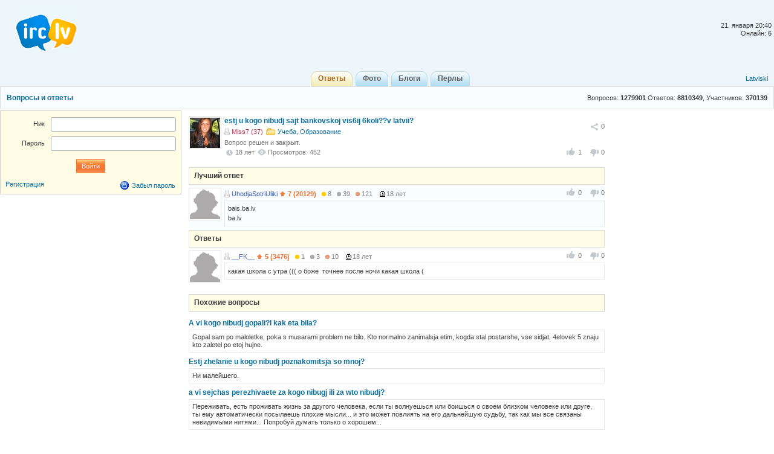

--- FILE ---
content_type: text/html; charset=utf-8
request_url: http://irc.lv/qna/estj_u_kogo_nibudj_sajt_bankovskoj_vis6ij_6koli_v_latvii
body_size: 5704
content:
<!DOCTYPE html>
<html lang="ru" itemscope itemtype="http://schema.org/QAPage">
	<head>
		<meta http-equiv="Content-Type" content="text/html;charset=utf-8" />
		<title>estj u kogo nibudj sajt bankovskoj vis6ij 6koli??v latvii?</title>
		<link href="/themes/default/css/all-2015081301.css" rel="stylesheet" type="text/css" />
		<link rel="icon" href="/images/irc_lv_icons2.ico" type="image/ico" />
		<link rel="apple-touch-icon image_src" href="/apple-touch-icon.png">
		<link rel="search" type="application/opensearchdescription+xml" href="/opensearchqna.xml" />
		<link rel="canonical" href="http://irc.lv/qna/estj_u_kogo_nibudj_sajt_bankovskoj_vis6ij_6koli_v_latvii" />
		<meta property="og:type" content="website" />
		<meta property="og:image" itemprop="image primaryImageOfPage" content="/img/apple-touch-icon.png" />
		<meta property="og:url" content="http://irc.lv/qna/estj_u_kogo_nibudj_sajt_bankovskoj_vis6ij_6koli_v_latvii" />
		<script type="text/javascript" src="/js/jquery.js"></script>
		<script type="text/javascript" src="/js/main-2014110401.js"></script>	
	</head>
	<body>
	<div id="register_form"></div>
    <div id="root">
		<div id="page-header">
			<div id="welcome">				<br /><br />21. января&nbsp;20:40<br />Онлайн: 6
			</div>
			<a id="logo" href="/" title="IRC.LV"></a>
			<div class="ads-top"></div>
			<div id="nav-bar">
				<div class="lang-nav">
					<a href="/?lang=lv">Latviski</a>
				</div>
				<div class="home-nav" style="width:150px">			
					&nbsp;
				</div>
				<div style="display:inline;margin:auto">
					<ul>
						<li class='active'><a href="/qna"><b>Ответы</b></a></li>
						<li><a href="/photos"><b>Фото</b></a></li>
						<li><a href="/blogs"><b>Блоги</b></a></li>
						<li><a href="/perl"><b>Перлы</b></a></li>
					</ul>
				</div>  
			</div>
		</div>
		

<div id="header"><div class="content-header">
  <table class="side"><tr><td height="36" valign="middle">Вопросов: <span style="font-weight:bold">1279901</span> Ответов: <span style="font-weight:bold">8810349</span>, Участников: <span style="font-weight:bold">370139</span></td></tr></table>
  <a class="topic" href="http://irc.lv/qna">Вопросы и ответы</a>
</div></div>

<div id="page-body">
  <div class="content">
    <div id="main-content">
	  <div id="main-content-in">
        
<div id="blog_object" class="entry c-list question" itemscope itemtype="http://schema.org/Question">
	<div style="display:none">
		<span itemprop="answerCount">2</span>
	  <span itemscope itemtype="http://data-vocabulary.org/Breadcrumb">
		<a href="/qna" itemprop="url">
		  <span itemprop="title">Ответы</span>
		</a>
	  </span>  
	  <span itemscope itemtype="http://data-vocabulary.org/Breadcrumb">
		<a href="/qna?category=170" itemprop="url">
		  <span itemprop="title">Учеба, Образование</span>
		</a>
	  </span>
	</div>	
	<div class="head">
		<div class="c-head"><span class="avatar"><img src="http://s1v1.irc.lv/files/1/0/0/2/Alu060Iz.jpeg" alt="" /></span></div>
		<div class="c-body share-blog">
			<ol>
				<li><div id="c_share_1_75730" class="share shin">
					<a id="d_share_1_75730" href="#" class="sharea" onclick="jb_share(1,75730); return false;">
						<span id="b_share_1_75730">Поделиться</span>
					</a>
					<em id="n_share_1_75730">0</em>
				</div></li>
			</ol>
			<span class="entry-title"><h1 class="i-topic">estj u kogo nibudj sajt bankovskoj vis6ij 6koli??v latvii?</h1></span>
			<ins>
				<span><a class="nick-f user-offline" href="http://irc.lv/home?nick=Miss7">Miss7&nbsp;(37)</a></span>
				<span><a class="itext-12l i-folder16" href="/qna?category=170">Учеба, Образование</a></span>
			</ins>
				<p class="c-body-add info">Вопрос решен и <b>закрыт</b>.</p>
			<ins>
	<div id="show_tags"></div><div style="clear:both"></div><p style="line-height:20px;"></p>
			</ins>
			<ins>
				<span class="published updated"><var class="i-date-blog">18  лет </var></span> <span class="i-view i-view-blog">Просмотров: 452</span><div class="lu">
						<span class="lk lki firstlk"><span class="firstlk">&nbsp;</span><span itemprop="upvotecount">1</span></span>
						<span class="ulk ulki"><span itemprop="downvotecount">0</span></span>
					</div>
			</ins>
			<div class="a-centerblog">
			</div>
			<ins></ins>
		</div>
	</div>
</div>
<script type="text/javascript">
	$(document).ready(function() {if ($(".a-centerblog").width() <= 620) $(".a-centerblog").addClass("acbfw"); else  $(".a-centerblog").removeClass("acbfw");});
	$(window).resize(function() {if ($(".a-centerblog").width() <= 620) $(".a-centerblog").addClass("acbfw"); else  $(".a-centerblog").removeClass("acbfw");});
</script>
<div></div>
<div id="question_control_add">
      
  
  <div id="answers_div" class="entry">
<div class="body-alpha"><h2>Лучший ответ</h2></div>
<ul class="c-list"><li style="background-color: #f9fdff;">
<div class="c-body answer" itemscope itemtype="http://schema.org/Answer" itemprop="acceptedAnswer">
  <ol><div class="lu">
						<span class="lk lki firstlk"><span class="firstlk">&nbsp;</span><span itemprop="upvotecount">0</span></span>
						<span class="ulk ulki"><span itemprop="downvotecount">0</span></span>
					</div></ol>
  <p class="c-body-add">
    <a class="nick-m user-offline" href="http://irc.lv/home?nick=UhodjaSotriUliki">UhodjaSotriUliki</a>
    
    <span onmouseOver="javascript:tooltip.l('/tooltip/qnastat?nick=UhodjaSotriUliki');" onmouseOut="javascript:tooltip.h();"><span class="i-uarr8">7 (20129)</span><span class="a-r-gold"><i></i>8</span><span class="a-r-silver"><i></i>39</span><span class="a-r-bronze"><i></i>121</span></span> 
    <var>18  лет </var>
    &nbsp;
  </p>
  <div class="c-body-text">
    <p itemprop="text">bais.ba.lv<br />ba.lv<br /></p>
  </div>
</div>
<div class="c-head"><span class="avatar"><img width="50" height="50" src="/images/no_avatar.gif" alt="" /></span></div>
  </li></ul>
    
<div class="body-alpha"><h2>Ответы</h2></div>
<ul class="c-list"><li>
<div class="c-body answer" itemscope itemtype="http://schema.org/Answer">
  <ol><div class="lu">
						<span class="lk lki firstlk"><span class="firstlk">&nbsp;</span><span itemprop="upvotecount">0</span></span>
						<span class="ulk ulki"><span itemprop="downvotecount">0</span></span>
					</div></ol>
  <p class="c-body-add">
    <a class="nick-m user-offline" href="http://irc.lv/home?nick=__FK__">__FK__</a>
    
    <span onmouseOver="javascript:tooltip.l('/tooltip/qnastat?nick=__FK__');" onmouseOut="javascript:tooltip.h();"><span class="i-uarr8">5 (3476)</span><span class="a-r-gold"><i></i>1</span><span class="a-r-silver"><i></i>3</span><span class="a-r-bronze"><i></i>10</span></span> 
    <var>18  лет </var>
    &nbsp;
  </p>
  <div class="c-body-text">
    <p itemprop="text">какая школа с утра ((( о боже&nbsp;&nbsp;точнее после ночи какая школа (</p>
  </div>
</div>
<div class="c-head"><span class="avatar"><img width="50" height="50" src="/images/no_avatar.gif" alt="" /></span></div>
  </li></ul>
  </div>
</div>

<div id="same_questions" class="entry">
  <div class="c-list-header"><h2>Похожие вопросы</h2></div>
  <ul class="c-list top-10"><li><ins class="otopic"><a href="http://irc.lv/qna/A_vi_kogo_nibudj_gopali_I_kak_eta_bila" rel="related">A vi kogo nibudj gopali?I kak eta bila?</a></ins><div class="c-body-text">Gopal sam po maloletke, poka s musarami problem ne bilo. Kto normalno zanimalsja etim, kogda stal postarshe, vse sidjat. 4elovek 5 znaju kto zaletel po etoj hujne.</div></li><li><ins class="otopic"><a href="http://irc.lv/qna/Estj_zhelanie_u_kogo_nibudj_poznakomitsja_so_mnoj" rel="related">Estj zhelanie u kogo nibudj poznakomitsja so mnoj?</a></ins><div class="c-body-text">Ни малейшего.</div></li><li><ins class="otopic"><a href="http://irc.lv/qna/a_vi_sejchas_perezhivaete_za_kogo_nibugj_ili_za_wto_nibudj" rel="related">a vi sejchas perezhivaete za kogo nibugj ili za wto nibudj?</a></ins><div class="c-body-text">Переживать, есть проживать жизнь за другого человека, если ты волнуешься или боишься о своем близком человеке или друге, ты ему автоматически посылаешь плохие мысли... и это может повлиять на его дальнейшую судьбу, так как мы все связаны невидимыми нитями... Попробуй думать только о хорошем... </div></li><li><ins class="otopic"><a href="http://irc.lv/qna/Vi_pozdravljali_kogo_nibudj_s_pomowju_radiopereda4i" rel="related">Vi pozdravljali kogo-nibudj s pomowju radiopereda4i?</a></ins><div class="c-body-text">Поиздевались один раз над финансовым директором Балтикома через розыгрыши... Потом записи продавали конкурентам.</div></li><li><ins class="otopic"><a href="http://irc.lv/qna/Vi_kogda_nibudj_zdali_kogo_nibudj_Cto_vi_pri_etom_cuvstvovali" rel="related">Vi kogda-nibudj zdali kogo-nibudj?Cto vi pri etom cuvstvovali?</a></ins><div class="c-body-text">ja voob6e ne umeju zdatj, v jarostj prihozu kogda opazdivajut na mnogo!</div></li><li><ins class="otopic"><a href="http://irc.lv/qna/u_kogo_nibudj_estj_kartinki_ili_smailiki_s_breketami" rel="related">u kogo-nibudj estj kartinki ili smailiki s breketami?</a></ins><div class="c-body-text">Ты больная? Вставь себе брекеты, улыбнись и сфоткайся.<br /><br /></div></li><li><ins class="otopic"><a href="http://irc.lv/qna/U_kogo_nibudj_estj_varianti_kak_perevesti_slovo_na_anglijskij_%D0%BD%D0%B5%D0%B4%D0%BE%D0%BF%D0%B5%D1%80%D0%B5%D0%BF%D0%B8%D0%BB" rel="related">U kogo nibudj estj varianti,kak perevesti slovo na anglijskij - недоперепил?</a></ins><div class="c-body-text">Not overdrunk enough</div></li><li><ins class="otopic"><a href="http://irc.lv/qna/U_kogo_nibudj_stoit_vista_Vashe_mnenije_o_nej" rel="related">U kogo nibudj stoit vista?Vashe mnenije o nej...</a></ins><div class="c-body-text">у меня с ноября месяца она стоит.. 0 проблем никаких глюков не возникало никаких ошибок.. но одно но... у меня стоит Windows Vista Ultimate а насколько я знаю дапустим Windows Vista Home полное гавно и глючит ужасно не то что бы сама по себе а просто напросто с программами и с играми..</div></li><li><ins class="otopic"><a href="http://irc.lv/qna/U_kogo_nibudj_estj_film_Mgnovenie_New_Yorka_ili_po_anglisjki_New_York_Minute_s_setrami_Olsen" rel="related">U kogo-nibudj estj film &quot;Mgnovenie New Yorka&quot; ili po anglisjki &quot;New York Minute&quot;? s setrami Olsen..</a></ins><div class="c-body-text">только фильм - бред полный.</div></li><li><ins class="otopic"><a href="http://irc.lv/qna/po4emu_net_sajta_8_liepajskoj_6koli_%3D" rel="related">po4emu net sajta 8 liepajskoj 6koli?=(</a></ins><div class="c-body-text">а у какой лиепайской школы он есть?<br />ну-ка просвети </div></li></ul>
</div>
	  </div>
    </div>
    <div id="user-bar">
      
<div class="entry b-form">
<form class="label-65" id="login_form" method="post" action="/forms/profile?action=login">
<div class="body">
	<dl>
		<dt><label>Ник</label></dt>
		<dd><p><input class="text-input" type="text" id="login" name="Login"  /></p></dd>
	</dl>
	<dl>
		<dt><label>Пароль</label></dt>
		<dd><p><input class="text-input" type="password" name="Password"  /></p></dd>
	</dl>
	<ul>
		<li class="a-center"><input class="submit" type="submit" value="Войти" /></li>
	</ul>
	<br />
	<span><a href="#login" onclick="ap('/form/register_control?action=new_registration'); return false;">Регистрация</a></span>
	<span style="float:right"><a class="itext-16l i-lock16" href="#restore_pass" onclick="ap('/forms/profile?action=restore_pass');return false;">Забыл пароль</a></span>
</div>
<script>$('#login_form').submit(function() {$.post("/forms/profile?action=login", $('#login_form').serialize(),function(d){updatepage(d);});return false;});</script>
</form>
</div>

    </div>
  </div>
  <div id="side-bar">
   <div>&nbsp;</div>
  </div>
</div>

		<div class="push"></div>
    </div>
	<div id="page-footer">
		<p>
			<a href="/about"Об IRC.LV</a>&nbsp;&nbsp;|&nbsp;&nbsp;
			<a href="/qna/help">FAQ</a>&nbsp;&nbsp;|&nbsp;&nbsp;<a href="http://irc.lv/contact_us">Связаться с нами</a>&nbsp;&nbsp;|&nbsp;&nbsp;<a href="http://irc.lv/reklama">Реклама@IRC</a>

		</p>
		<p>
			SIA "Enio" &#169; 2004-2013&nbsp;&nbsp;|&nbsp;&nbsp;Build:&nbsp;4.20210904.667&nbsp;&nbsp;|&nbsp;&nbsp;Зарегистрировано:&nbsp;480002
		</p>
	</div>
<noindex>
<div class="entry">
	<p class="a-center" id="c_li">
<script type="text/javascript">
document.write("<a href='//www.liveinternet.ru/click' "+
"target=_blank rel='nofollow'><img src='//counter.yadro.ru/hit?t25.6;r"+
escape(document.referrer)+((typeof(screen)=="undefined")?"":
";s"+screen.width+"*"+screen.height+"*"+(screen.colorDepth?
screen.colorDepth:screen.pixelDepth))+";u"+escape(document.URL)+
";"+Math.random()+
"' alt='' title='LiveInternet: показано число посетителей за"+
" сегодня' "+
"border='0' width='88' height='15'></a>")
</script>
<!--/LiveInternet-->
		<img src="//top-fwz1.mail.ru/counter?id=2039172;js=na" width="1" height="1" alt="Рейтинг@Mail.ru" border="0" />
		<img src="//mc.yandex.ru/watch/6668287" style="position:absolute; left:-9999px;" alt="" border="0" />
		<img src="//hits.top.lv/counter.php?sid=21940&type=4" width="88" height="31" alt="Top.LV" border="0" />
		<img src="//hits.puls.lv/?sid=21287&jsver=0" width="64" height="31" alt="PULS.LV Professional rating system" border="0" />
	</p>
</div>
<script type="text/javascript">
  var _gaq = _gaq || [];
  _gaq.push(['_setAccount', 'UA-5594849-1']);
  _gaq.push(['_setDomainName', 'irc.lv']);
  _gaq.push(['_trackPageview']);
  (function() {
    var ga = document.createElement('script'); ga.type = 'text/javascript'; ga.async = true;
    ga.src = ('https:' == document.location.protocol ? 'https://ssl' : 'http://www') + '.google-analytics.com/ga.js';
    var s = document.getElementsByTagName('script')[0]; s.parentNode.insertBefore(ga, s);
  })();</script>
</noindex>
  </body>
</html>
